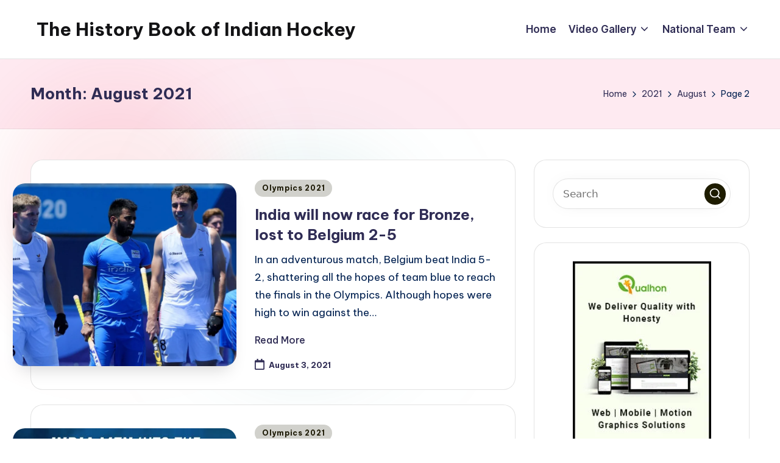

--- FILE ---
content_type: text/html; charset=UTF-8
request_url: http://indiahockey.net/2021/08/page/2/
body_size: 13968
content:

<!DOCTYPE html>
<html dir="ltr" lang="en-US" prefix="og: https://ogp.me/ns#" itemscope itemtype="http://schema.org/Article" >
<head>
	<meta charset="UTF-8">
	<link rel="profile" href="http://gmpg.org/xfn/11">
	<title>August, 2021 - The History Book of Indian Hockey - Page 2</title>
	<style>img:is([sizes="auto" i], [sizes^="auto," i]) { contain-intrinsic-size: 3000px 1500px }</style>
	
		<!-- All in One SEO 4.7.2 - aioseo.com -->
		<meta name="robots" content="noindex, nofollow, max-image-preview:large" />
		<link rel="canonical" href="http://indiahockey.net/2021/08/page/2/" />
		<link rel="prev" href="http://indiahockey.net/2021/08/" />
		<meta name="generator" content="All in One SEO (AIOSEO) 4.7.2" />
		<script type="application/ld+json" class="aioseo-schema">
			{"@context":"https:\/\/schema.org","@graph":[{"@type":"BreadcrumbList","@id":"http:\/\/indiahockey.net\/2021\/08\/page\/2\/#breadcrumblist","itemListElement":[{"@type":"ListItem","@id":"http:\/\/indiahockey.net\/#listItem","position":1,"name":"Home","item":"http:\/\/indiahockey.net\/","nextItem":"http:\/\/indiahockey.net\/2021\/#listItem"},{"@type":"ListItem","@id":"http:\/\/indiahockey.net\/2021\/#listItem","position":2,"name":"2021","item":"http:\/\/indiahockey.net\/2021\/","nextItem":"http:\/\/indiahockey.net\/2021\/08\/#listItem","previousItem":"http:\/\/indiahockey.net\/#listItem"},{"@type":"ListItem","@id":"http:\/\/indiahockey.net\/2021\/08\/#listItem","position":3,"name":"August, 2021","previousItem":"http:\/\/indiahockey.net\/2021\/#listItem"}]},{"@type":"CollectionPage","@id":"http:\/\/indiahockey.net\/2021\/08\/page\/2\/#collectionpage","url":"http:\/\/indiahockey.net\/2021\/08\/page\/2\/","name":"August, 2021 - The History Book of Indian Hockey - Page 2","inLanguage":"en-US","isPartOf":{"@id":"http:\/\/indiahockey.net\/#website"},"breadcrumb":{"@id":"http:\/\/indiahockey.net\/2021\/08\/page\/2\/#breadcrumblist"}},{"@type":"Organization","@id":"http:\/\/indiahockey.net\/#organization","name":"The History Book of Indian Hockey","description":"Everything happening in Indian Hockey","url":"http:\/\/indiahockey.net\/"},{"@type":"WebSite","@id":"http:\/\/indiahockey.net\/#website","url":"http:\/\/indiahockey.net\/","name":"The History Book of Indian Hockey","description":"Everything happening in Indian Hockey","inLanguage":"en-US","publisher":{"@id":"http:\/\/indiahockey.net\/#organization"}}]}
		</script>
		<!-- All in One SEO -->

<meta name="viewport" content="width=device-width, initial-scale=1"><link rel='dns-prefetch' href='//fonts.googleapis.com' />
<link rel="alternate" type="application/rss+xml" title="The History Book of Indian Hockey &raquo; Feed" href="http://indiahockey.net/feed/" />
<link rel="alternate" type="application/rss+xml" title="The History Book of Indian Hockey &raquo; Comments Feed" href="http://indiahockey.net/comments/feed/" />
<!-- <link rel='stylesheet' id='wp-block-library-css' href='http://indiahockey.net/wp-includes/css/dist/block-library/style.min.css?ver=6.7.1' media='all' /> -->
<link rel="stylesheet" type="text/css" href="//indiahockey.net/wp-content/cache/wpfc-minified/9lzs4k49/du07p.css" media="all"/>
<style id='wp-block-library-theme-inline-css'>
.wp-block-audio :where(figcaption){color:#555;font-size:13px;text-align:center}.is-dark-theme .wp-block-audio :where(figcaption){color:#ffffffa6}.wp-block-audio{margin:0 0 1em}.wp-block-code{border:1px solid #ccc;border-radius:4px;font-family:Menlo,Consolas,monaco,monospace;padding:.8em 1em}.wp-block-embed :where(figcaption){color:#555;font-size:13px;text-align:center}.is-dark-theme .wp-block-embed :where(figcaption){color:#ffffffa6}.wp-block-embed{margin:0 0 1em}.blocks-gallery-caption{color:#555;font-size:13px;text-align:center}.is-dark-theme .blocks-gallery-caption{color:#ffffffa6}:root :where(.wp-block-image figcaption){color:#555;font-size:13px;text-align:center}.is-dark-theme :root :where(.wp-block-image figcaption){color:#ffffffa6}.wp-block-image{margin:0 0 1em}.wp-block-pullquote{border-bottom:4px solid;border-top:4px solid;color:currentColor;margin-bottom:1.75em}.wp-block-pullquote cite,.wp-block-pullquote footer,.wp-block-pullquote__citation{color:currentColor;font-size:.8125em;font-style:normal;text-transform:uppercase}.wp-block-quote{border-left:.25em solid;margin:0 0 1.75em;padding-left:1em}.wp-block-quote cite,.wp-block-quote footer{color:currentColor;font-size:.8125em;font-style:normal;position:relative}.wp-block-quote:where(.has-text-align-right){border-left:none;border-right:.25em solid;padding-left:0;padding-right:1em}.wp-block-quote:where(.has-text-align-center){border:none;padding-left:0}.wp-block-quote.is-large,.wp-block-quote.is-style-large,.wp-block-quote:where(.is-style-plain){border:none}.wp-block-search .wp-block-search__label{font-weight:700}.wp-block-search__button{border:1px solid #ccc;padding:.375em .625em}:where(.wp-block-group.has-background){padding:1.25em 2.375em}.wp-block-separator.has-css-opacity{opacity:.4}.wp-block-separator{border:none;border-bottom:2px solid;margin-left:auto;margin-right:auto}.wp-block-separator.has-alpha-channel-opacity{opacity:1}.wp-block-separator:not(.is-style-wide):not(.is-style-dots){width:100px}.wp-block-separator.has-background:not(.is-style-dots){border-bottom:none;height:1px}.wp-block-separator.has-background:not(.is-style-wide):not(.is-style-dots){height:2px}.wp-block-table{margin:0 0 1em}.wp-block-table td,.wp-block-table th{word-break:normal}.wp-block-table :where(figcaption){color:#555;font-size:13px;text-align:center}.is-dark-theme .wp-block-table :where(figcaption){color:#ffffffa6}.wp-block-video :where(figcaption){color:#555;font-size:13px;text-align:center}.is-dark-theme .wp-block-video :where(figcaption){color:#ffffffa6}.wp-block-video{margin:0 0 1em}:root :where(.wp-block-template-part.has-background){margin-bottom:0;margin-top:0;padding:1.25em 2.375em}
</style>
<style id='classic-theme-styles-inline-css'>
/*! This file is auto-generated */
.wp-block-button__link{color:#fff;background-color:#32373c;border-radius:9999px;box-shadow:none;text-decoration:none;padding:calc(.667em + 2px) calc(1.333em + 2px);font-size:1.125em}.wp-block-file__button{background:#32373c;color:#fff;text-decoration:none}
</style>
<style id='global-styles-inline-css'>
:root{--wp--preset--aspect-ratio--square: 1;--wp--preset--aspect-ratio--4-3: 4/3;--wp--preset--aspect-ratio--3-4: 3/4;--wp--preset--aspect-ratio--3-2: 3/2;--wp--preset--aspect-ratio--2-3: 2/3;--wp--preset--aspect-ratio--16-9: 16/9;--wp--preset--aspect-ratio--9-16: 9/16;--wp--preset--color--black: #000000;--wp--preset--color--cyan-bluish-gray: #abb8c3;--wp--preset--color--white: #ffffff;--wp--preset--color--pale-pink: #f78da7;--wp--preset--color--vivid-red: #cf2e2e;--wp--preset--color--luminous-vivid-orange: #ff6900;--wp--preset--color--luminous-vivid-amber: #fcb900;--wp--preset--color--light-green-cyan: #7bdcb5;--wp--preset--color--vivid-green-cyan: #00d084;--wp--preset--color--pale-cyan-blue: #8ed1fc;--wp--preset--color--vivid-cyan-blue: #0693e3;--wp--preset--color--vivid-purple: #9b51e0;--wp--preset--gradient--vivid-cyan-blue-to-vivid-purple: linear-gradient(135deg,rgba(6,147,227,1) 0%,rgb(155,81,224) 100%);--wp--preset--gradient--light-green-cyan-to-vivid-green-cyan: linear-gradient(135deg,rgb(122,220,180) 0%,rgb(0,208,130) 100%);--wp--preset--gradient--luminous-vivid-amber-to-luminous-vivid-orange: linear-gradient(135deg,rgba(252,185,0,1) 0%,rgba(255,105,0,1) 100%);--wp--preset--gradient--luminous-vivid-orange-to-vivid-red: linear-gradient(135deg,rgba(255,105,0,1) 0%,rgb(207,46,46) 100%);--wp--preset--gradient--very-light-gray-to-cyan-bluish-gray: linear-gradient(135deg,rgb(238,238,238) 0%,rgb(169,184,195) 100%);--wp--preset--gradient--cool-to-warm-spectrum: linear-gradient(135deg,rgb(74,234,220) 0%,rgb(151,120,209) 20%,rgb(207,42,186) 40%,rgb(238,44,130) 60%,rgb(251,105,98) 80%,rgb(254,248,76) 100%);--wp--preset--gradient--blush-light-purple: linear-gradient(135deg,rgb(255,206,236) 0%,rgb(152,150,240) 100%);--wp--preset--gradient--blush-bordeaux: linear-gradient(135deg,rgb(254,205,165) 0%,rgb(254,45,45) 50%,rgb(107,0,62) 100%);--wp--preset--gradient--luminous-dusk: linear-gradient(135deg,rgb(255,203,112) 0%,rgb(199,81,192) 50%,rgb(65,88,208) 100%);--wp--preset--gradient--pale-ocean: linear-gradient(135deg,rgb(255,245,203) 0%,rgb(182,227,212) 50%,rgb(51,167,181) 100%);--wp--preset--gradient--electric-grass: linear-gradient(135deg,rgb(202,248,128) 0%,rgb(113,206,126) 100%);--wp--preset--gradient--midnight: linear-gradient(135deg,rgb(2,3,129) 0%,rgb(40,116,252) 100%);--wp--preset--font-size--small: 13px;--wp--preset--font-size--medium: 20px;--wp--preset--font-size--large: 36px;--wp--preset--font-size--x-large: 42px;--wp--preset--spacing--20: 0.44rem;--wp--preset--spacing--30: 0.67rem;--wp--preset--spacing--40: 1rem;--wp--preset--spacing--50: 1.5rem;--wp--preset--spacing--60: 2.25rem;--wp--preset--spacing--70: 3.38rem;--wp--preset--spacing--80: 5.06rem;--wp--preset--shadow--natural: 6px 6px 9px rgba(0, 0, 0, 0.2);--wp--preset--shadow--deep: 12px 12px 50px rgba(0, 0, 0, 0.4);--wp--preset--shadow--sharp: 6px 6px 0px rgba(0, 0, 0, 0.2);--wp--preset--shadow--outlined: 6px 6px 0px -3px rgba(255, 255, 255, 1), 6px 6px rgba(0, 0, 0, 1);--wp--preset--shadow--crisp: 6px 6px 0px rgba(0, 0, 0, 1);}:where(.is-layout-flex){gap: 0.5em;}:where(.is-layout-grid){gap: 0.5em;}body .is-layout-flex{display: flex;}.is-layout-flex{flex-wrap: wrap;align-items: center;}.is-layout-flex > :is(*, div){margin: 0;}body .is-layout-grid{display: grid;}.is-layout-grid > :is(*, div){margin: 0;}:where(.wp-block-columns.is-layout-flex){gap: 2em;}:where(.wp-block-columns.is-layout-grid){gap: 2em;}:where(.wp-block-post-template.is-layout-flex){gap: 1.25em;}:where(.wp-block-post-template.is-layout-grid){gap: 1.25em;}.has-black-color{color: var(--wp--preset--color--black) !important;}.has-cyan-bluish-gray-color{color: var(--wp--preset--color--cyan-bluish-gray) !important;}.has-white-color{color: var(--wp--preset--color--white) !important;}.has-pale-pink-color{color: var(--wp--preset--color--pale-pink) !important;}.has-vivid-red-color{color: var(--wp--preset--color--vivid-red) !important;}.has-luminous-vivid-orange-color{color: var(--wp--preset--color--luminous-vivid-orange) !important;}.has-luminous-vivid-amber-color{color: var(--wp--preset--color--luminous-vivid-amber) !important;}.has-light-green-cyan-color{color: var(--wp--preset--color--light-green-cyan) !important;}.has-vivid-green-cyan-color{color: var(--wp--preset--color--vivid-green-cyan) !important;}.has-pale-cyan-blue-color{color: var(--wp--preset--color--pale-cyan-blue) !important;}.has-vivid-cyan-blue-color{color: var(--wp--preset--color--vivid-cyan-blue) !important;}.has-vivid-purple-color{color: var(--wp--preset--color--vivid-purple) !important;}.has-black-background-color{background-color: var(--wp--preset--color--black) !important;}.has-cyan-bluish-gray-background-color{background-color: var(--wp--preset--color--cyan-bluish-gray) !important;}.has-white-background-color{background-color: var(--wp--preset--color--white) !important;}.has-pale-pink-background-color{background-color: var(--wp--preset--color--pale-pink) !important;}.has-vivid-red-background-color{background-color: var(--wp--preset--color--vivid-red) !important;}.has-luminous-vivid-orange-background-color{background-color: var(--wp--preset--color--luminous-vivid-orange) !important;}.has-luminous-vivid-amber-background-color{background-color: var(--wp--preset--color--luminous-vivid-amber) !important;}.has-light-green-cyan-background-color{background-color: var(--wp--preset--color--light-green-cyan) !important;}.has-vivid-green-cyan-background-color{background-color: var(--wp--preset--color--vivid-green-cyan) !important;}.has-pale-cyan-blue-background-color{background-color: var(--wp--preset--color--pale-cyan-blue) !important;}.has-vivid-cyan-blue-background-color{background-color: var(--wp--preset--color--vivid-cyan-blue) !important;}.has-vivid-purple-background-color{background-color: var(--wp--preset--color--vivid-purple) !important;}.has-black-border-color{border-color: var(--wp--preset--color--black) !important;}.has-cyan-bluish-gray-border-color{border-color: var(--wp--preset--color--cyan-bluish-gray) !important;}.has-white-border-color{border-color: var(--wp--preset--color--white) !important;}.has-pale-pink-border-color{border-color: var(--wp--preset--color--pale-pink) !important;}.has-vivid-red-border-color{border-color: var(--wp--preset--color--vivid-red) !important;}.has-luminous-vivid-orange-border-color{border-color: var(--wp--preset--color--luminous-vivid-orange) !important;}.has-luminous-vivid-amber-border-color{border-color: var(--wp--preset--color--luminous-vivid-amber) !important;}.has-light-green-cyan-border-color{border-color: var(--wp--preset--color--light-green-cyan) !important;}.has-vivid-green-cyan-border-color{border-color: var(--wp--preset--color--vivid-green-cyan) !important;}.has-pale-cyan-blue-border-color{border-color: var(--wp--preset--color--pale-cyan-blue) !important;}.has-vivid-cyan-blue-border-color{border-color: var(--wp--preset--color--vivid-cyan-blue) !important;}.has-vivid-purple-border-color{border-color: var(--wp--preset--color--vivid-purple) !important;}.has-vivid-cyan-blue-to-vivid-purple-gradient-background{background: var(--wp--preset--gradient--vivid-cyan-blue-to-vivid-purple) !important;}.has-light-green-cyan-to-vivid-green-cyan-gradient-background{background: var(--wp--preset--gradient--light-green-cyan-to-vivid-green-cyan) !important;}.has-luminous-vivid-amber-to-luminous-vivid-orange-gradient-background{background: var(--wp--preset--gradient--luminous-vivid-amber-to-luminous-vivid-orange) !important;}.has-luminous-vivid-orange-to-vivid-red-gradient-background{background: var(--wp--preset--gradient--luminous-vivid-orange-to-vivid-red) !important;}.has-very-light-gray-to-cyan-bluish-gray-gradient-background{background: var(--wp--preset--gradient--very-light-gray-to-cyan-bluish-gray) !important;}.has-cool-to-warm-spectrum-gradient-background{background: var(--wp--preset--gradient--cool-to-warm-spectrum) !important;}.has-blush-light-purple-gradient-background{background: var(--wp--preset--gradient--blush-light-purple) !important;}.has-blush-bordeaux-gradient-background{background: var(--wp--preset--gradient--blush-bordeaux) !important;}.has-luminous-dusk-gradient-background{background: var(--wp--preset--gradient--luminous-dusk) !important;}.has-pale-ocean-gradient-background{background: var(--wp--preset--gradient--pale-ocean) !important;}.has-electric-grass-gradient-background{background: var(--wp--preset--gradient--electric-grass) !important;}.has-midnight-gradient-background{background: var(--wp--preset--gradient--midnight) !important;}.has-small-font-size{font-size: var(--wp--preset--font-size--small) !important;}.has-medium-font-size{font-size: var(--wp--preset--font-size--medium) !important;}.has-large-font-size{font-size: var(--wp--preset--font-size--large) !important;}.has-x-large-font-size{font-size: var(--wp--preset--font-size--x-large) !important;}
:where(.wp-block-post-template.is-layout-flex){gap: 1.25em;}:where(.wp-block-post-template.is-layout-grid){gap: 1.25em;}
:where(.wp-block-columns.is-layout-flex){gap: 2em;}:where(.wp-block-columns.is-layout-grid){gap: 2em;}
:root :where(.wp-block-pullquote){font-size: 1.5em;line-height: 1.6;}
</style>
<!-- <link rel='stylesheet' id='fakeloader-css' href='http://indiahockey.net/wp-content/plugins/sporty-shortcodes-and-widgets/css/fakeloader.css?ver=1.0' media='all' /> -->
<!-- <link rel='stylesheet' id='sportycpt_style-css' href='http://indiahockey.net/wp-content/plugins/sporty-shortcodes-and-widgets/css/style.css?ver=1.0' media='all' /> -->
<!-- <link rel='stylesheet' id='sporty_popup_style-css' href='http://indiahockey.net/wp-content/plugins/sporty-shortcodes-and-widgets/css/popup.css?ver=1.0' media='all' /> -->
<!-- <link rel='stylesheet' id='sporty_bxslider_style-css' href='http://indiahockey.net/wp-content/plugins/sporty-shortcodes-and-widgets/css/bxslider.css?ver=1.0' media='all' /> -->
<!-- <link rel='stylesheet' id='sporty_tabs_style-css' href='http://indiahockey.net/wp-content/plugins/sporty-shortcodes-and-widgets/css/tabs.css?ver=1.0' media='all' /> -->
<!-- <link rel='stylesheet' id='swiper-css' href='http://indiahockey.net/wp-content/themes/bloghash/assets/css/swiper-bundle.min.css?ver=6.7.1' media='all' /> -->
<!-- <link rel='stylesheet' id='FontAwesome-css' href='http://indiahockey.net/wp-content/themes/bloghash/assets/css/all.min.css?ver=5.15.4' media='all' /> -->
<!-- <link rel='stylesheet' id='bloghash-styles-css' href='http://indiahockey.net/wp-content/themes/bloghash/assets/css/style.min.css?ver=1.0.17' media='all' /> -->
<link rel="stylesheet" type="text/css" href="//indiahockey.net/wp-content/cache/wpfc-minified/cl0vpyi/du0e9.css" media="all"/>
<!--[if IE]>
<link rel='stylesheet' id='bloghash-ie-css' href='http://indiahockey.net/wp-content/themes/bloghash/assets/css/compatibility/ie.min.css?ver=1.0.17' media='all' />
<![endif]-->
<link rel='stylesheet' id='bloghash-google-fonts-css' href='//fonts.googleapis.com/css?family=Inter+Tight%3A600%7CBe+Vietnam+Pro%3A400%2C700%2C500%7CPlayfair+Display%3A400%2C400i&#038;display=swap&#038;subsets=latin&#038;ver=1.0.17' media='' />
<!-- <link rel='stylesheet' id='bloghash-dynamic-styles-css' href='http://indiahockey.net/wp-content/uploads/bloghash/dynamic-styles.css?ver=1735650630' media='all' /> -->
<!-- <link rel='stylesheet' id='tablepress-default-css' href='http://indiahockey.net/wp-content/plugins/tablepress/css/build/default.css?ver=2.4.2' media='all' /> -->
<!-- <link rel='stylesheet' id='tablepress-responsive-tables-css' href='http://indiahockey.net/wp-content/plugins/tablepress-responsive-tables/css/tablepress-responsive.min.css?ver=1.7' media='all' /> -->
<link rel="stylesheet" type="text/css" href="//indiahockey.net/wp-content/cache/wpfc-minified/7v2vbb9d/du07p.css" media="all"/>
<script src="http://indiahockey.net/wp-includes/js/jquery/jquery.min.js?ver=3.7.1" id="jquery-core-js"></script>
<script src="http://indiahockey.net/wp-includes/js/jquery/jquery-migrate.min.js?ver=3.4.1" id="jquery-migrate-js"></script>
<script src="http://indiahockey.net/wp-content/plugins/sporty-shortcodes-and-widgets/js/fakeloader.js?ver=1.0.0" id="fakeloader-js-js"></script>
<!--[if IE]>
<script src="http://indiahockey.net/wp-content/themes/bloghash/assets/js/vendors/flexibility.min.js?ver=1.0.17" id="bloghash-flexibility-js"></script>
<script id="bloghash-flexibility-js-after">
flexibility(document.documentElement);
</script>
<![endif]-->
<link rel="https://api.w.org/" href="http://indiahockey.net/wp-json/" /><link rel="EditURI" type="application/rsd+xml" title="RSD" href="http://indiahockey.net/xmlrpc.php?rsd" />
<meta name="generator" content="WordPress 6.7.1" />
<meta name="theme-color" content="#1e1c00"><style id="custom-background-css">
body.custom-background { background-color: #ffffff; }
</style>
	<script id='nitro-telemetry-meta' nitro-exclude>window.NPTelemetryMetadata={missReason: (!window.NITROPACK_STATE ? 'cache not found' : 'hit'),pageType: 'archive',isEligibleForOptimization: true,}</script><script id='nitro-generic' nitro-exclude>(()=>{window.NitroPack=window.NitroPack||{coreVersion:"na",isCounted:!1};let e=document.createElement("script");if(e.src="https://nitroscripts.com/mBIGjLJWlikyouuTZsDXZhBLMvHrwKkt",e.async=!0,e.id="nitro-script",document.head.appendChild(e),!window.NitroPack.isCounted){window.NitroPack.isCounted=!0;let t=()=>{navigator.sendBeacon("https://to.getnitropack.com/p",JSON.stringify({siteId:"mBIGjLJWlikyouuTZsDXZhBLMvHrwKkt",url:window.location.href,isOptimized:!!window.IS_NITROPACK,coreVersion:"na",missReason:window.NPTelemetryMetadata?.missReason||"",pageType:window.NPTelemetryMetadata?.pageType||"",isEligibleForOptimization:!!window.NPTelemetryMetadata?.isEligibleForOptimization}))};(()=>{let e=()=>new Promise(e=>{"complete"===document.readyState?e():window.addEventListener("load",e)}),i=()=>new Promise(e=>{document.prerendering?document.addEventListener("prerenderingchange",e,{once:!0}):e()}),a=async()=>{await i(),await e(),t()};a()})(),window.addEventListener("pageshow",e=>{if(e.persisted){let i=document.prerendering||self.performance?.getEntriesByType?.("navigation")[0]?.activationStart>0;"visible"!==document.visibilityState||i||t()}})}})();</script><style class="wpcode-css-snippet">#tablepress-160 thead,#tablepress-161 thead {
    display: none;
}
#tablepress-160,#tablepress-161 {
    border-collapse: separate;
    border-spacing: 10px;
	background: unset !important;
}
#tablepress-160_wrapper td,#tablepress-161 td {
    text-align: center;
    background: #fff !important;
    box-shadow: 0 0 10px 1px rgb(0 0 0 / 10%);
}
#tablepress-160_wrapper td img, #tablepress-161_wrapper td img {
    display: block;
    height: 300px;
    object-fit: cover;
    margin: 0 auto 15px;
    max-width: 100%;
}
#tablepress-160_wrapper td br, #tablepress-161_wrapper td br{
	display: none;
}
#tablepress-160_wrapper td:empty, #tablepress-161 td:empty {
    box-shadow: none;
	border: none;
}
#tablepress-160_wrapper h5,
#tablepress-161_wrapper h5{
	margin: 0;
}
@media(max-width: 767px){
	#tablepress-160_wrapper, #tablepress-160_wrapper tbody, #tablepress-160_wrapper tr, #tablepress-160_wrapper th, #tablepress-160_wrapper td,
	#tablepress-161_wrapper, #tablepress-161_wrapper tbody, #tablepress-161_wrapper tr, #tablepress-161_wrapper th, #tablepress-161_wrapper td{
    display: block;
}
	#tablepress-160_wrapper td,
	#tablepress-161_wrapper td{
    margin-bottom: 10px;
}
}</style><script>jQuery(document).ready(function($) {
    $('.page-id-159 aside,.page-id-101 aside').each(function() {
        $(this).parent('strong').replaceWith($(this));
    });
});</script><link rel="icon" href="http://indiahockey.net/wp-content/uploads/2020/11/hockey_fav_light.png" sizes="32x32" />
<link rel="icon" href="http://indiahockey.net/wp-content/uploads/2020/11/hockey_fav_light.png" sizes="192x192" />
<link rel="apple-touch-icon" href="http://indiahockey.net/wp-content/uploads/2020/11/hockey_fav_light.png" />
<meta name="msapplication-TileImage" content="http://indiahockey.net/wp-content/uploads/2020/11/hockey_fav_light.png" />
</head>

<body class="archive date paged custom-background wp-embed-responsive paged-2 date-paged-2 bloghash-topbar__separators-regular bloghash-layout__fw-contained bloghash-layout__boxed-separated bloghash-layout-shadow bloghash-header-layout-1 bloghash-menu-animation-underline bloghash-header__separators-none bloghash-blog-horizontal bloghash-page-title-align-left bloghash-has-sidebar bloghash-sticky-sidebar bloghash-sidebar-style-2 bloghash-sidebar-position__right-sidebar entry-media-hover-style-1 bloghash-copyright-layout-1 is-section-heading-init-s1 is-footer-heading-init-s0 bloghash-input-supported bloghash-blog-image-wrap validate-comment-form bloghash-menu-accessibility">


<div id="page" class="hfeed site">
	<a class="skip-link screen-reader-text" href="#main">Skip to content</a>

	
	
	<header id="masthead" class="site-header" role="banner" itemtype="https://schema.org/WPHeader" itemscope="itemscope">
		<div id="bloghash-header" >
		<div id="bloghash-header-inner">
		
<div class="bloghash-container bloghash-header-container">

	
<div class="bloghash-logo bloghash-header-element" itemtype="https://schema.org/Organization" itemscope="itemscope">
	<div class="logo-inner"><span class="site-title" itemprop="name">
						<a href="http://indiahockey.net/" rel="home" itemprop="url">
							The History Book of Indian Hockey
						</a>
					</span></div></div><!-- END .bloghash-logo -->

	<span class="bloghash-header-element bloghash-mobile-nav">
				<button class="bloghash-hamburger hamburger--spin bloghash-hamburger-bloghash-primary-nav" aria-label="Menu" aria-controls="bloghash-primary-nav" type="button">

			
			<span class="hamburger-box">
				<span class="hamburger-inner"></span>
			</span>

		</button>
			</span>

	
<nav class="site-navigation main-navigation bloghash-primary-nav bloghash-nav bloghash-header-element" role="navigation" itemtype="https://schema.org/SiteNavigationElement" itemscope="itemscope" aria-label="Site Navigation">

<ul id="bloghash-primary-nav" class="menu"><li id="menu-item-3047" class="menu-item menu-item-type-custom menu-item-object-custom menu-item-3047"><a href="/"><span>Home</span></a></li>
<li id="menu-item-3048" class="menu-item menu-item-type-custom menu-item-object-custom menu-item-has-children menu-item-3048"><a href="#"><span>Video Gallery</span><svg class="bloghash-icon" xmlns="http://www.w3.org/2000/svg" width="32" height="32" viewBox="0 0 32 32"><path d="M24.958 10.483a1.29 1.29 0 00-1.868 0l-7.074 7.074-7.074-7.074c-.534-.534-1.335-.534-1.868 0s-.534 1.335 0 1.868l8.008 8.008c.267.267.667.4.934.4s.667-.133.934-.4l8.008-8.008a1.29 1.29 0 000-1.868z" /></svg></a><button type="button" class="bloghash-mobile-toggen"><svg class="bloghash-icon" xmlns="http://www.w3.org/2000/svg" width="32" height="32" viewBox="0 0 32 32"><path d="M24.958 10.483a1.29 1.29 0 00-1.868 0l-7.074 7.074-7.074-7.074c-.534-.534-1.335-.534-1.868 0s-.534 1.335 0 1.868l8.008 8.008c.267.267.667.4.934.4s.667-.133.934-.4l8.008-8.008a1.29 1.29 0 000-1.868z" /></svg></button>
<ul class="sub-menu">
	<li id="menu-item-3053" class="menu-item menu-item-type-post_type menu-item-object-page menu-item-3053"><a href="http://indiahockey.net/video-gallery-2019/"><span>Video Gallery 2019</span></a></li>
	<li id="menu-item-3052" class="menu-item menu-item-type-post_type menu-item-object-page menu-item-3052"><a href="http://indiahockey.net/video-gallery-2018/"><span>Video Gallery 2018</span></a></li>
	<li id="menu-item-3051" class="menu-item menu-item-type-post_type menu-item-object-page menu-item-3051"><a href="http://indiahockey.net/video-gallery-2017/"><span>Video Gallery 2017</span></a></li>
	<li id="menu-item-3050" class="menu-item menu-item-type-post_type menu-item-object-page menu-item-3050"><a href="http://indiahockey.net/video-gallery-2016/"><span>Video Gallery 2016</span></a></li>
	<li id="menu-item-3049" class="menu-item menu-item-type-post_type menu-item-object-page menu-item-3049"><a href="http://indiahockey.net/video-gallery-2015/"><span>Video Gallery 2015</span></a></li>
</ul>
</li>
<li id="menu-item-3054" class="menu-item menu-item-type-custom menu-item-object-custom menu-item-has-children menu-item-3054"><a href="#"><span>National Team</span><svg class="bloghash-icon" xmlns="http://www.w3.org/2000/svg" width="32" height="32" viewBox="0 0 32 32"><path d="M24.958 10.483a1.29 1.29 0 00-1.868 0l-7.074 7.074-7.074-7.074c-.534-.534-1.335-.534-1.868 0s-.534 1.335 0 1.868l8.008 8.008c.267.267.667.4.934.4s.667-.133.934-.4l8.008-8.008a1.29 1.29 0 000-1.868z" /></svg></a><button type="button" class="bloghash-mobile-toggen"><svg class="bloghash-icon" xmlns="http://www.w3.org/2000/svg" width="32" height="32" viewBox="0 0 32 32"><path d="M24.958 10.483a1.29 1.29 0 00-1.868 0l-7.074 7.074-7.074-7.074c-.534-.534-1.335-.534-1.868 0s-.534 1.335 0 1.868l8.008 8.008c.267.267.667.4.934.4s.667-.133.934-.4l8.008-8.008a1.29 1.29 0 000-1.868z" /></svg></button>
<ul class="sub-menu">
	<li id="menu-item-3055" class="menu-item menu-item-type-post_type menu-item-object-page menu-item-3055"><a href="http://indiahockey.net/national-indian-men-hockey-team/"><span>National Men Team</span></a></li>
	<li id="menu-item-3056" class="menu-item menu-item-type-post_type menu-item-object-page menu-item-3056"><a href="http://indiahockey.net/national-indian-women-hockey-team/"><span>National Women Team</span></a></li>
</ul>
</li>
</ul></nav><!-- END .bloghash-nav -->
<div class="bloghash-header-widgets bloghash-header-element bloghash-widget-location-right"></div><!-- END .bloghash-header-widgets -->
</div><!-- END .bloghash-container -->
	</div><!-- END #bloghash-header-inner -->
	</div><!-- END #bloghash-header -->
		
<div class="page-header bloghash-has-page-title bloghash-has-breadcrumbs">
	<div class="bloghash-container">

	
	
		<div class="bloghash-page-header-wrapper">

			<div class="bloghash-page-header-title">
				<h1 class="page-title" itemprop="headline">Month: <span>August 2021</span></h1>			</div>

			
					</div>

	
	<div class="bloghash-breadcrumbs"><nav role="navigation" aria-label="Breadcrumbs" class="breadcrumb-trail breadcrumbs" itemprop="breadcrumb"><ul class="trail-items" itemscope itemtype="http://schema.org/BreadcrumbList"><meta name="numberOfItems" content="4" /><meta name="itemListOrder" content="Ascending" /><li itemprop="itemListElement" itemscope itemtype="http://schema.org/ListItem" class="trail-item trail-begin"><a href="http://indiahockey.net/" rel="home" itemprop="item"><span itemprop="name">Home</span></a><meta itemprop="position" content="1" /></li><li itemprop="itemListElement" itemscope itemtype="http://schema.org/ListItem" class="trail-item"><a href="http://indiahockey.net/2021/" itemprop="item"><span itemprop="name">2021</span></a><meta itemprop="position" content="2" /></li><li itemprop="itemListElement" itemscope itemtype="http://schema.org/ListItem" class="trail-item"><a href="http://indiahockey.net/2021/08/" itemprop="item"><span itemprop="name">August</span></a><meta itemprop="position" content="3" /></li><li itemprop="itemListElement" itemscope itemtype="http://schema.org/ListItem" class="trail-item trail-end"><span><span itemprop="name">Page 2</span></span><meta itemprop="position" content="4" /></li></ul></nav></div>
	</div>
</div>
	</header><!-- #masthead .site-header -->

	
			<div id="main" class="site-main">

			

<div class="bloghash-container">

	
	<div id="primary" class="content-area">

		
		<main id="content" class="site-content" role="main" itemtype="http://schema.org/WebPageElement" itemprop="mainContentOfPage">

			<div class="bloghash-flex-row g-4 "><div class="col-md-12 col-sm-12 col-xs-12">

<article id="post-3320" class="bloghash-article  post-3320 post type-post status-publish format-standard has-post-thumbnail hentry category-olympics-2021 tag-field-hockey tag-hockey-india tag-hockey-updates tag-india-hockey tag-india-vs-belgium tag-tokyo-olympics tag-tokyo2020 tag-tokyotogether" itemscope="" itemtype="https://schema.org/CreativeWork">

	
		<div class="bloghash-blog-entry-wrapper bloghash-thumb-left">
			<div class="post-thumb entry-media thumbnail"><a href="http://indiahockey.net/2021/08/03/india-will-now-race-for-bronze-lost-to-belgium-2-5/" class="entry-image-link"><img width="2382" height="1008" src="http://indiahockey.net/wp-content/uploads/2021/08/India-vs-Belgium-scaled-e1627970186640.jpeg" class="attachment-full size-full wp-post-image" alt="India will now race for Bronze, lost to Belgium 2-5" /></a></div>
			<div class="bloghash-entry-content-wrapper">

				
<div class="post-category">

	<span class="cat-links"><span class="screen-reader-text">Posted in</span><span><a href="http://indiahockey.net/category/2021/olympics-2021/" class="cat-294" rel="category">Olympics 2021</a></span></span>
</div>

<header class="entry-header">

	
	<h4 class="entry-title" itemprop="headline">
		<a href="http://indiahockey.net/2021/08/03/india-will-now-race-for-bronze-lost-to-belgium-2-5/" title="India will now race for Bronze, lost to Belgium 2-5" rel="bookmark">India will now race for Bronze, lost to Belgium 2-5</a>	</h4>

</header>

<div class="entry-summary bloghash-entry" itemprop="text">

	In an adventurous match, Belgium beat India 5-2, shattering all the hopes of team blue to reach the finals in the Olympics. Although hopes were high to win against the&hellip;
</div>

<footer class="entry-footer">
		<a href="http://indiahockey.net/2021/08/03/india-will-now-race-for-bronze-lost-to-belgium-2-5/" class="bloghash-btn btn-text-1"><span>Read More</span></a>
</footer>
<div class="entry-meta"><div class="entry-meta-elements"><span class="posted-on"><time class="entry-date published updated" datetime="2021-08-03T05:46:51+00:00"><svg class="bloghash-icon" aria-hidden="true" xmlns="http://www.w3.org/2000/svg" viewBox="0 0 448 512"><!--!Font Awesome Free 6.5.1 by @fontawesome - https://fontawesome.com License - https://fontawesome.com/license/free Copyright 2024 Fonticons, Inc.--><path d="M400 64h-48V12c0-6.6-5.4-12-12-12h-40c-6.6 0-12 5.4-12 12v52H160V12c0-6.6-5.4-12-12-12h-40c-6.6 0-12 5.4-12 12v52H48C21.5 64 0 85.5 0 112v352c0 26.5 21.5 48 48 48h352c26.5 0 48-21.5 48-48V112c0-26.5-21.5-48-48-48zm-6 400H54c-3.3 0-6-2.7-6-6V160h352v298c0 3.3-2.7 6-6 6z" /></svg>August 3, 2021</time></span></div></div>			</div>
		</div>

	
</article><!-- #post-3320 -->

</div><div class="col-md-12 col-sm-12 col-xs-12">

<article id="post-3316" class="bloghash-article  post-3316 post type-post status-publish format-standard has-post-thumbnail hentry category-olympics-2021 tag-field-hockey tag-india-vs-belgium tag-men-hockey tag-olympics-2020 tag-tokyo-olympics" itemscope="" itemtype="https://schema.org/CreativeWork">

	
		<div class="bloghash-blog-entry-wrapper bloghash-thumb-left">
			<div class="post-thumb entry-media thumbnail"><a href="http://indiahockey.net/2021/08/02/india-to-face-belgium-in-semis-on-aug-3-who-is-going-to-win/" class="entry-image-link"><img width="1080" height="472" src="http://indiahockey.net/wp-content/uploads/2021/08/hockey-men-e1627908921264.jpeg" class="attachment-full size-full wp-post-image" alt="India to face Belgium in Semis on Aug 3, who is going to win?" /></a></div>
			<div class="bloghash-entry-content-wrapper">

				
<div class="post-category">

	<span class="cat-links"><span class="screen-reader-text">Posted in</span><span><a href="http://indiahockey.net/category/2021/olympics-2021/" class="cat-294" rel="category">Olympics 2021</a></span></span>
</div>

<header class="entry-header">

	
	<h4 class="entry-title" itemprop="headline">
		<a href="http://indiahockey.net/2021/08/02/india-to-face-belgium-in-semis-on-aug-3-who-is-going-to-win/" title="India to face Belgium in Semis on Aug 3, who is going to win?" rel="bookmark">India to face Belgium in Semis on Aug 3, who is going to win?</a>	</h4>

</header>

<div class="entry-summary bloghash-entry" itemprop="text">

	Needless to say, Tokyo Olympics is fortunate for India. With the commencement of the most awaited games, India claimed victory against Great Britain and booked a slot straight to the&hellip;
</div>

<footer class="entry-footer">
		<a href="http://indiahockey.net/2021/08/02/india-to-face-belgium-in-semis-on-aug-3-who-is-going-to-win/" class="bloghash-btn btn-text-1"><span>Read More</span></a>
</footer>
<div class="entry-meta"><div class="entry-meta-elements"><span class="posted-on"><time class="entry-date published updated" datetime="2021-08-02T12:53:04+00:00"><svg class="bloghash-icon" aria-hidden="true" xmlns="http://www.w3.org/2000/svg" viewBox="0 0 448 512"><!--!Font Awesome Free 6.5.1 by @fontawesome - https://fontawesome.com License - https://fontawesome.com/license/free Copyright 2024 Fonticons, Inc.--><path d="M400 64h-48V12c0-6.6-5.4-12-12-12h-40c-6.6 0-12 5.4-12 12v52H160V12c0-6.6-5.4-12-12-12h-40c-6.6 0-12 5.4-12 12v52H48C21.5 64 0 85.5 0 112v352c0 26.5 21.5 48 48 48h352c26.5 0 48-21.5 48-48V112c0-26.5-21.5-48-48-48zm-6 400H54c-3.3 0-6-2.7-6-6V160h352v298c0 3.3-2.7 6-6 6z" /></svg>August 2, 2021</time></span></div></div>			</div>
		</div>

	
</article><!-- #post-3316 -->

</div><div class="col-md-12 col-sm-12 col-xs-12">

<article id="post-3305" class="bloghash-article  post-3305 post type-post status-publish format-standard has-post-thumbnail hentry category-olympics-2021 tag-hockey-india tag-india-vs-australia tag-indian-hockey tag-olympics-2020 tag-team-india tag-tokyo-olympics tag-women-hockey-team" itemscope="" itemtype="https://schema.org/CreativeWork">

	
		<div class="bloghash-blog-entry-wrapper bloghash-thumb-left">
			<div class="post-thumb entry-media thumbnail"><a href="http://indiahockey.net/2021/08/02/and-history-is-created-women-team-reached-semifinals-for-the-first-time/" class="entry-image-link"><img width="1200" height="561" src="http://indiahockey.net/wp-content/uploads/2021/08/women-hockey-e1627884024594.jpeg" class="attachment-full size-full wp-post-image" alt="&#8230;and history is created, women team reached semifinals for the first time" /></a></div>
			<div class="bloghash-entry-content-wrapper">

				
<div class="post-category">

	<span class="cat-links"><span class="screen-reader-text">Posted in</span><span><a href="http://indiahockey.net/category/2021/olympics-2021/" class="cat-294" rel="category">Olympics 2021</a></span></span>
</div>

<header class="entry-header">

	
	<h4 class="entry-title" itemprop="headline">
		<a href="http://indiahockey.net/2021/08/02/and-history-is-created-women-team-reached-semifinals-for-the-first-time/" title="&#8230;and history is created, women team reached semifinals for the first time" rel="bookmark">&#8230;and history is created, women team reached semifinals for the first time</a>	</h4>

</header>

<div class="entry-summary bloghash-entry" itemprop="text">

	Day 10 in the Olympics, the heat was all over the podium in the Oi hockey stadium. After a wait of 41 years, the Indian women hockey team reached the&hellip;
</div>

<footer class="entry-footer">
		<a href="http://indiahockey.net/2021/08/02/and-history-is-created-women-team-reached-semifinals-for-the-first-time/" class="bloghash-btn btn-text-1"><span>Read More</span></a>
</footer>
<div class="entry-meta"><div class="entry-meta-elements"><span class="posted-on"><time class="entry-date published updated" datetime="2021-08-02T05:26:04+00:00"><svg class="bloghash-icon" aria-hidden="true" xmlns="http://www.w3.org/2000/svg" viewBox="0 0 448 512"><!--!Font Awesome Free 6.5.1 by @fontawesome - https://fontawesome.com License - https://fontawesome.com/license/free Copyright 2024 Fonticons, Inc.--><path d="M400 64h-48V12c0-6.6-5.4-12-12-12h-40c-6.6 0-12 5.4-12 12v52H160V12c0-6.6-5.4-12-12-12h-40c-6.6 0-12 5.4-12 12v52H48C21.5 64 0 85.5 0 112v352c0 26.5 21.5 48 48 48h352c26.5 0 48-21.5 48-48V112c0-26.5-21.5-48-48-48zm-6 400H54c-3.3 0-6-2.7-6-6V160h352v298c0 3.3-2.7 6-6 6z" /></svg>August 2, 2021</time></span></div></div>			</div>
		</div>

	
</article><!-- #post-3305 -->

</div><div class="col-md-12 col-sm-12 col-xs-12">

<article id="post-3291" class="bloghash-article  post-3291 post type-post status-publish format-standard has-post-thumbnail hentry category-olympics-2021 tag-hockey-india tag-indvsa tag-olympics-2020 tag-tokyo-olympics tag-women-hockey-team" itemscope="" itemtype="https://schema.org/CreativeWork">

	
		<div class="bloghash-blog-entry-wrapper bloghash-thumb-left">
			<div class="post-thumb entry-media thumbnail"><a href="http://indiahockey.net/2021/08/01/tokyo-2020-a-robust-win-women-hockey-team-land-up-at-quarterfinals/" class="entry-image-link"><img width="680" height="450" src="http://indiahockey.net/wp-content/uploads/2021/08/India-team.jpg" class="attachment-full size-full wp-post-image" alt="Tokyo 2020 | Women hockey team lands up at quarterfinals, a robust win after 41 years" loading="lazy" /></a></div>
			<div class="bloghash-entry-content-wrapper">

				
<div class="post-category">

	<span class="cat-links"><span class="screen-reader-text">Posted in</span><span><a href="http://indiahockey.net/category/2021/olympics-2021/" class="cat-294" rel="category">Olympics 2021</a></span></span>
</div>

<header class="entry-header">

	
	<h4 class="entry-title" itemprop="headline">
		<a href="http://indiahockey.net/2021/08/01/tokyo-2020-a-robust-win-women-hockey-team-land-up-at-quarterfinals/" title="Tokyo 2020 | Women hockey team lands up at quarterfinals, a robust win after 41 years" rel="bookmark">Tokyo 2020 | Women hockey team lands up at quarterfinals, a robust win after 41 years</a>	</h4>

</header>

<div class="entry-summary bloghash-entry" itemprop="text">

	After four decades Indian women hockey team reaches the quarterfinal in the Olympics. The national team defeated South Africa 4-3 on Saturday. https://twitter.com/IndiaSports/status/1421463389079961601 https://twitter.com/Media_SAI/status/1421466685727330320 India is now at fourth place&hellip;
</div>

<footer class="entry-footer">
		<a href="http://indiahockey.net/2021/08/01/tokyo-2020-a-robust-win-women-hockey-team-land-up-at-quarterfinals/" class="bloghash-btn btn-text-1"><span>Read More</span></a>
</footer>
<div class="entry-meta"><div class="entry-meta-elements"><span class="posted-on"><time class="entry-date published updated" datetime="2021-08-01T17:55:49+00:00"><svg class="bloghash-icon" aria-hidden="true" xmlns="http://www.w3.org/2000/svg" viewBox="0 0 448 512"><!--!Font Awesome Free 6.5.1 by @fontawesome - https://fontawesome.com License - https://fontawesome.com/license/free Copyright 2024 Fonticons, Inc.--><path d="M400 64h-48V12c0-6.6-5.4-12-12-12h-40c-6.6 0-12 5.4-12 12v52H160V12c0-6.6-5.4-12-12-12h-40c-6.6 0-12 5.4-12 12v52H48C21.5 64 0 85.5 0 112v352c0 26.5 21.5 48 48 48h352c26.5 0 48-21.5 48-48V112c0-26.5-21.5-48-48-48zm-6 400H54c-3.3 0-6-2.7-6-6V160h352v298c0 3.3-2.7 6-6 6z" /></svg>August 1, 2021</time></span></div></div>			</div>
		</div>

	
</article><!-- #post-3291 -->

</div><div class="col-md-12 col-sm-12 col-xs-12">

<article id="post-3277" class="bloghash-article  post-3277 post type-post status-publish format-standard has-post-thumbnail hentry category-olympics-2021 tag-cheer4india tag-haitayyar tag-hockey tag-hockeyinvites tag-indiakagame tag-strongertogether tag-teamindia tag-tokyo2020 tag-tokyotogether tag-weareteamindia" itemscope="" itemtype="https://schema.org/CreativeWork">

	
		<div class="bloghash-blog-entry-wrapper bloghash-thumb-left">
			<div class="post-thumb entry-media thumbnail"><a href="http://indiahockey.net/2021/08/01/india-beats-great-britain-3-1-enters-semis-after-41-years/" class="entry-image-link"><img width="1280" height="720" src="http://indiahockey.net/wp-content/uploads/2021/08/hockey-india.jpg" class="attachment-full size-full wp-post-image" alt="India beats Great Britain 3-1, enters Semis after 41 years" loading="lazy" /></a></div>
			<div class="bloghash-entry-content-wrapper">

				
<div class="post-category">

	<span class="cat-links"><span class="screen-reader-text">Posted in</span><span><a href="http://indiahockey.net/category/2021/olympics-2021/" class="cat-294" rel="category">Olympics 2021</a></span></span>
</div>

<header class="entry-header">

	
	<h4 class="entry-title" itemprop="headline">
		<a href="http://indiahockey.net/2021/08/01/india-beats-great-britain-3-1-enters-semis-after-41-years/" title="India beats Great Britain 3-1, enters Semis after 41 years" rel="bookmark">India beats Great Britain 3-1, enters Semis after 41 years</a>	</h4>

</header>

<div class="entry-summary bloghash-entry" itemprop="text">

	After four decades Indian men hockey enters into semis in the Olympics. The national team defeated Great Britain 3-1, marking its victory straight to the semifinals. https://twitter.com/TheHockeyIndia/status/1421849019446226948 https://twitter.com/TheHockeyIndia/status/1421846512292687872 Thanks to&hellip;
</div>

<footer class="entry-footer">
		<a href="http://indiahockey.net/2021/08/01/india-beats-great-britain-3-1-enters-semis-after-41-years/" class="bloghash-btn btn-text-1"><span>Read More</span></a>
</footer>
<div class="entry-meta"><div class="entry-meta-elements"><span class="posted-on"><time class="entry-date published updated" datetime="2021-08-01T15:28:18+00:00"><svg class="bloghash-icon" aria-hidden="true" xmlns="http://www.w3.org/2000/svg" viewBox="0 0 448 512"><!--!Font Awesome Free 6.5.1 by @fontawesome - https://fontawesome.com License - https://fontawesome.com/license/free Copyright 2024 Fonticons, Inc.--><path d="M400 64h-48V12c0-6.6-5.4-12-12-12h-40c-6.6 0-12 5.4-12 12v52H160V12c0-6.6-5.4-12-12-12h-40c-6.6 0-12 5.4-12 12v52H48C21.5 64 0 85.5 0 112v352c0 26.5 21.5 48 48 48h352c26.5 0 48-21.5 48-48V112c0-26.5-21.5-48-48-48zm-6 400H54c-3.3 0-6-2.7-6-6V160h352v298c0 3.3-2.7 6-6 6z" /></svg>August 1, 2021</time></span></div></div>			</div>
		</div>

	
</article><!-- #post-3277 -->

</div></div>
		<div class="bloghash-pagination bloghash-default">
		
		
	<nav class="navigation pagination" aria-label="Posts pagination">
		<h2 class="screen-reader-text">Posts pagination</h2>
		<div class="nav-links"><a class="prev page-numbers" href="http://indiahockey.net/2021/08/"><span class="screen-reader-text">Previous page</span>
			<button type="button" class="bloghash-animate-arrow left-arrow" aria-hidden="true" role="button" tabindex="0">
				<svg xmlns="http://www.w3.org/2000/svg" viewBox="0 0 25 18"><path class="arrow-handle" d="M2.511 9.007l7.185-7.221c.407-.409.407-1.071 0-1.48s-1.068-.409-1.476 0L.306 8.259a1.049 1.049 0 000 1.481l7.914 7.952c.407.408 1.068.408 1.476 0s.407-1.07 0-1.479L2.511 9.007z"></path><path class="arrow-bar" fill-rule="evenodd" clip-rule="evenodd" d="M1 8h28.001a1.001 1.001 0 010 2H1a1 1 0 110-2z"></path></svg>
			</button></a>
<a class="page-numbers" href="http://indiahockey.net/2021/08/">1</a>
<span aria-current="page" class="page-numbers current">2</span></div>
	</nav>		</div>
	
		
		</main><!-- #content .site-content -->

		
	</div><!-- #primary .content-area -->

	
<aside id="secondary" class="widget-area bloghash-sidebar-container" itemtype="http://schema.org/WPSideBar" itemscope="itemscope" role="complementary">

	<div class="bloghash-sidebar-inner">
		
		<div id="search-2" class="bloghash-sidebar-widget bloghash-widget bloghash-entry widget widget_search">
<form role="search" aria-label="Search for:" method="get" class="bloghash-search-form search-form" action="http://indiahockey.net/">
	<div>
		<input type="search" class="bloghash-input-search search-field" aria-label="Enter search keywords" placeholder="Search" value="" name="s" />
				
				<button role="button" type="submit" class="search-submit" aria-label="Search">
			<svg class="bloghash-icon" aria-hidden="true" xmlns="http://www.w3.org/2000/svg" width="32" height="32" viewBox="0 0 32 32"><path d="M28.962 26.499l-4.938-4.938c1.602-2.002 2.669-4.671 2.669-7.474 0-6.673-5.339-12.012-12.012-12.012S2.669 7.414 2.669 14.087a11.962 11.962 0 0012.012 12.012c2.803 0 5.472-.934 7.474-2.669l4.938 4.938c.267.267.667.4.934.4s.667-.133.934-.4a1.29 1.29 0 000-1.868zM5.339 14.087c0-5.205 4.137-9.342 9.342-9.342s9.342 4.137 9.342 9.342c0 2.536-1.068 4.938-2.669 6.54-1.735 1.735-4.004 2.669-6.54 2.669-5.339.133-9.476-4.004-9.476-9.209z" /></svg>		</button>
			</div>
</form></div><div id="custom_html-2" class="widget_text bloghash-sidebar-widget bloghash-widget bloghash-entry widget widget_custom_html"><div class="textwidget custom-html-widget"><div style="text-align:center">
<a href="https://qualhon.com/" target="_blank"><img src="http://indiahockey.net/wp-content/uploads/2021/09/add-1-227x300-1.jpg"/></a></div></div></div><div id="custom_html-3" class="widget_text bloghash-sidebar-widget bloghash-widget bloghash-entry widget widget_custom_html"><div class="h4 widget-title">Categories</div><div class="textwidget custom-html-widget"><a href="http://indiahockey.net/category/2024/"><h3>2024</h3></a><ul><li><a href="http://indiahockey.net/category/2024/asian-champions-trophy-2024/">Asian Champions Trophy 2024</a></li><li><a href="http://indiahockey.net/category/2024/fih-hockey-5s-world-cup-2024/">FIH Hockey 5’s World cup 2024</a></li><li><a href="http://indiahockey.net/category/2024/fih-pro-league-2023-2024/">FIH Pro League (2023-2024)</a></li><li><a href="http://indiahockey.net/category/2024/paris-olympics-2024/">Paris Olympics 2024</a></li></ul><a href="http://indiahockey.net/category/2023/"><h3>2023</h3></a><ul><li><a href="http://indiahockey.net/category/2023/asian-champions-trophy-2024-hockey-india-2023/">Asian Champions Trophy 2023</a></li><li><a href="http://indiahockey.net/category/2023/asian-games-2023/">Asian Games 2023</a></li><li><a href="http://indiahockey.net/category/2023/fih-hockey-world-cup-2023/">FIH Hockey World cup 2023</a></li><li><a href="http://indiahockey.net/category/2023/fih-pro-league-2022-2023/">FIH Pro League (2022-2023)</a></li><li><a href="http://indiahockey.net/category/2023/women-who-inspire-2023/">Women Who Inspire</a></li></ul><a href="http://indiahockey.net/category/2022/"><h3>2022</h3></a><ul><li><a href="http://indiahockey.net/category/2022/asian-games-hockey-india-2022/">Asian Games</a></li><li><a href="http://indiahockey.net/category/2022/fih-pro-league-2021-2022/">FIH Pro League (2021-2022)</a></li><li><a href="http://indiahockey.net/category/2022/resting-legend/">Resting Legend</a></li><li><a href="http://indiahockey.net/category/2022/women-who-inspire-2022/">Women Who Inspire</a></li></ul><a href="http://indiahockey.net/category/2021/"><h3>2021</h3></a><ul><li><a href="http://indiahockey.net/category/2021/golden-legacy/">Golden Legacy</a></li><li><a href="http://indiahockey.net/category/2021/hockey-legends/">Hockey Legends</a></li><li><a href="http://indiahockey.net/category/2021/olympics-2021/">Olympics 2021</a></li><li><a href="http://indiahockey.net/category/2021/spotlight-of-honor/">Spotlight of Honor</a></li><li><a href="http://indiahockey.net/category/2021/women-who-inspire/">Women Who Inspire</a></li></ul><a href="http://indiahockey.net/category/2020/"><h3>2020</h3></a><ul><li><a href="http://indiahockey.net/category/2020/asian-champions-trophy/">Asian Champions Trophy</a></li><li><a href="http://indiahockey.net/category/2020/champions-spirit/">Champions Spirit</a></li><li><a href="http://indiahockey.net/category/2020/fih-pro-league/">FIH Pro League</a></li><li><a href="http://indiahockey.net/category/2020/women-who-inspires/">Women Who Inspires</a></li></ul><a href="http://indiahockey.net/category/2019/"><h3>2019</h3></a><ul><li><a href="http://indiahockey.net/category/2019/fih-series/">FIH Series</a></li><li><a href="http://indiahockey.net/category/2019/hockey-highlights/">Hockey Highlights</a></li><li><a href="http://indiahockey.net/category/2019/u-21-squad/">U-21 squad</a></li></ul><a href="http://indiahockey.net/category/2018/"><h3>2018</h3></a><ul><li><a href="http://indiahockey.net/category/2018/asian-games-2018/">Asian Games 2018</a></li><li><a href="http://indiahockey.net/category/2018/champions-trophy-2018/">Champions Trophy 2018</a></li><li><a href="http://indiahockey.net/category/2018/commonwealth-2018/">Commonwealth 2018</a></li><li><a href="http://indiahockey.net/category/2018/hockey-movies/">Hockey Movies</a></li><li><a href="http://indiahockey.net/category/2018/women-world-cup-2018/">Women Who Inspire</a></li><li><a href="http://indiahockey.net/category/2018/world-cup-2018/">World Cup 2018</a></li></ul><a href="http://indiahockey.net/category/2016/"><h3>2016</h3></a><ul><li><a href="http://indiahockey.net/category/2016/hockey-india-league-2016/">Hockey India League 2016</a></li><li><a href="http://indiahockey.net/category/2016/indian-hockey-2016/">Indian Hockey 2016</a></li><li><a href="http://indiahockey.net/category/2016/rio-olympic-2016/">Rio Olympics 2016</a></li></ul><a href="http://indiahockey.net/category/2015/"><h3>2015</h3></a><ul><li><a href="http://indiahockey.net/category/2015/indian-hockey-2015/">Indian Hockey 2015</a></li></ul><a href="http://indiahockey.net/category/2014/"><h3>2014</h3></a><ul><li><a href="http://indiahockey.net/category/2014/world-cup-2014/">World Cup 2014</a></li></ul><a href="http://indiahockey.net/category/2013/"><h3>2013</h3></a><ul><li><a href="http://indiahockey.net/category/2013/indian-hockey-2013-updates/">2013 Indian Hockey Updates</a></li><li><a href="http://indiahockey.net/category/2013/2013-mens-hockey-asia-cup/">2013 Men&#039;s Asia Cup</a></li><li><a href="http://indiahockey.net/category/2013/2013-sultan-azlan-shah-cup/">2013 Sultan Azlan Shah Cup</a></li></ul><a href="http://indiahockey.net/category/2012/"><h3>2012</h3></a><ul><li><a href="http://indiahockey.net/category/2012/four-nation-tournament-span-2012/">2012 Four Nation Tournament Span</a></li><li><a href="http://indiahockey.net/category/2012/london-olympics-2012/">2012 London Olympics</a></li><li><a href="http://indiahockey.net/category/2012/sultan-azlan-shah-cup-2012/">2012 Sultan Azlan Shah Cup</a></li></ul><a href="http://indiahockey.net/category/2011/"><h3>2011</h3></a><ul><li><a href="http://indiahockey.net/category/2011/azlan-shah-cup-2011/">Azlan Shah Cup 2011</a></li><li><a href="http://indiahockey.net/category/2011/33rd-men-champions-trophy-2011/">Champions Trophy 2011</a></li></ul><a href="http://indiahockey.net/category/2010/"><h3>2010</h3></a><ul><li><a href="http://indiahockey.net/category/2010/asian-games/">Results Asian Games Matches 2010</a></li></ul></div></div><div id="nav_menu-3" class="bloghash-sidebar-widget bloghash-widget bloghash-entry widget widget_nav_menu"><div class="h4 widget-title">Interesting Links</div><div class="menu-left-custom-container"><ul id="menu-left-custom" class="menu"><li id="menu-item-3071" class="menu-item menu-item-type-taxonomy menu-item-object-category menu-item-3071"><a href="http://indiahockey.net/category/2015/indian-hockey-2015/">Indian Hockey 2015</a></li>
<li id="menu-item-3072" class="menu-item menu-item-type-taxonomy menu-item-object-category menu-item-3072"><a href="http://indiahockey.net/category/2016/rio-olympic-2016/">Rio Olympics 2016</a></li>
<li id="menu-item-3073" class="menu-item menu-item-type-taxonomy menu-item-object-category menu-item-3073"><a href="http://indiahockey.net/category/2014/world-cup-2014/">World Cup 2014</a></li>
<li id="menu-item-3070" class="menu-item menu-item-type-taxonomy menu-item-object-category menu-item-3070"><a href="http://indiahockey.net/category/2013/2013-mens-hockey-asia-cup/">2013 Men&#8217;s Asia Cup</a></li>
<li id="menu-item-3074" class="menu-item menu-item-type-post_type menu-item-object-page menu-item-3074"><a href="http://indiahockey.net/asia-cup-2013-indian-team/">Asia Cup 2013 Indian Team</a></li>
<li id="menu-item-3069" class="menu-item menu-item-type-taxonomy menu-item-object-category menu-item-3069"><a href="http://indiahockey.net/category/2013/indian-hockey-2013-updates/">2013 Indian Hockey Updates</a></li>
<li id="menu-item-3075" class="menu-item menu-item-type-taxonomy menu-item-object-category menu-item-3075"><a href="http://indiahockey.net/category/2013/2013-sultan-azlan-shah-cup/">2013 Sultan Azlan Shah Cup</a></li>
<li id="menu-item-3077" class="menu-item menu-item-type-taxonomy menu-item-object-category menu-item-3077"><a href="http://indiahockey.net/category/2012/london-olympics-2012/">2012 London Olympics</a></li>
<li id="menu-item-3078" class="menu-item menu-item-type-taxonomy menu-item-object-category menu-item-3078"><a href="http://indiahockey.net/category/2012/sultan-azlan-shah-cup-2012/">2012 Sultan Azlan Shah Cup</a></li>
<li id="menu-item-3079" class="menu-item menu-item-type-taxonomy menu-item-object-category menu-item-3079"><a href="http://indiahockey.net/category/2012/four-nation-tournament-span-2012/">2012 Four Nation Tournament Span</a></li>
<li id="menu-item-3080" class="menu-item menu-item-type-taxonomy menu-item-object-category menu-item-3080"><a href="http://indiahockey.net/category/2011/33rd-men-champions-trophy-2011/">Champions Trophy 2011</a></li>
<li id="menu-item-3081" class="menu-item menu-item-type-taxonomy menu-item-object-category menu-item-3081"><a href="http://indiahockey.net/category/2011/azlan-shah-cup-2011/">Azlan Shah Cup 2011</a></li>
<li id="menu-item-3082" class="menu-item menu-item-type-taxonomy menu-item-object-category menu-item-3082"><a href="http://indiahockey.net/category/players-profile/">Our Star Players Profile</a></li>
<li id="menu-item-3083" class="menu-item menu-item-type-taxonomy menu-item-object-category menu-item-3083"><a href="http://indiahockey.net/category/2010/asian-games/">Results Asian Games Matches 2010</a></li>
</ul></div></div>
			</div>

</aside><!--#secondary .widget-area -->


	
</div><!-- END .bloghash-container -->



<script nitro-exclude>
    var heartbeatData = new FormData(); heartbeatData.append('nitroHeartbeat', '1');
    fetch(location.href, {method: 'POST', body: heartbeatData, credentials: 'omit'});
</script>
<script nitro-exclude>
    document.cookie = 'nitroCachedPage=' + (!window.NITROPACK_STATE ? '0' : '1') + '; path=/; SameSite=Lax';
</script>
<script nitro-exclude>
    if (!window.NITROPACK_STATE || window.NITROPACK_STATE != 'FRESH') {
        var proxyPurgeOnly = 0;
        if (typeof navigator.sendBeacon !== 'undefined') {
            var nitroData = new FormData(); nitroData.append('nitroBeaconUrl', 'aHR0cDovL2luZGlhaG9ja2V5Lm5ldC8yMDIxLzA4L3BhZ2UvMi8='); nitroData.append('nitroBeaconCookies', 'W10='); nitroData.append('nitroBeaconHash', '9c7654e89a580dd71da3a8d5183968efde6383a6b248f13c5fac003476837f3885fcbf46fce5378389403f5fb11f60642ce29c93ee03b6aeb9a832fe3a5d42cf'); nitroData.append('proxyPurgeOnly', ''); nitroData.append('layout', 'archive'); navigator.sendBeacon(location.href, nitroData);
        } else {
            var xhr = new XMLHttpRequest(); xhr.open('POST', location.href, true); xhr.setRequestHeader('Content-Type', 'application/x-www-form-urlencoded'); xhr.send('nitroBeaconUrl=aHR0cDovL2luZGlhaG9ja2V5Lm5ldC8yMDIxLzA4L3BhZ2UvMi8=&nitroBeaconCookies=W10=&nitroBeaconHash=9c7654e89a580dd71da3a8d5183968efde6383a6b248f13c5fac003476837f3885fcbf46fce5378389403f5fb11f60642ce29c93ee03b6aeb9a832fe3a5d42cf&proxyPurgeOnly=&layout=archive');
        }
    }
</script>				<div class="bloghash-glassmorphism">
		<span class="block one"></span>
		<span class="block two"></span>
	</div>
				
	</div><!-- #main .site-main -->
	
	
			<footer id="colophon" class="site-footer" role="contentinfo" itemtype="http://schema.org/WPFooter" itemscope="itemscope">

			
<div id="bloghash-copyright" class="contained-separator">
	<div class="bloghash-container">
		<div class="bloghash-flex-row">

			<div class="col-xs-12 center-xs col-md flex-basis-auto start-md"><div class="bloghash-copyright-widget__text bloghash-copyright-widget bloghash-all"><span>Copyright 2025 — <b>The History Book of Indian Hockey</span></div><!-- END .bloghash-copyright-widget --></div>
			<div class="col-xs-12 center-xs col-md flex-basis-auto end-md"></div>

		</div><!-- END .bloghash-flex-row -->
	</div>
</div><!-- END #bloghash-copyright -->

		</footer><!-- #colophon .site-footer -->
	
	
</div><!-- END #page -->

<a href="#" id="bloghash-scroll-top" class="bloghash-smooth-scroll" title="Scroll to Top" >
	<span class="bloghash-scroll-icon" aria-hidden="true">
		<svg class="bloghash-icon top-icon" xmlns="http://www.w3.org/2000/svg" width="32" height="32" viewBox="0 0 32 32"><path d="M17.9137 25.3578L17.9137 9.8758L24.9877 16.9498C25.5217 17.4838 26.3227 17.4838 26.8557 16.9498C27.3887 16.4158 27.3897 15.6148 26.8557 15.0818L17.5137 5.7398C17.3807 5.6068 17.2467 5.4728 17.1137 5.4728C16.8467 5.3398 16.4467 5.3398 16.0457 5.4728C15.9127 5.6058 15.7787 5.6058 15.6457 5.7398L6.30373 15.0818C6.03673 15.3488 5.90373 15.7488 5.90373 16.0158C5.90373 16.2828 6.03673 16.6828 6.30373 16.9498C6.42421 17.0763 6.56912 17.1769 6.72967 17.2457C6.89022 17.3145 7.06307 17.35 7.23773 17.35C7.4124 17.35 7.58525 17.3145 7.7458 17.2457C7.90635 17.1769 8.05125 17.0763 8.17173 16.9498L15.2457 9.8758L15.2457 25.3578C15.2457 26.1588 15.7797 26.6928 16.5807 26.6928C17.3817 26.6928 17.9157 26.1588 17.9157 25.3578L17.9137 25.3578Z" /></svg>		<svg class="bloghash-icon" xmlns="http://www.w3.org/2000/svg" width="32" height="32" viewBox="0 0 32 32"><path d="M17.9137 25.3578L17.9137 9.8758L24.9877 16.9498C25.5217 17.4838 26.3227 17.4838 26.8557 16.9498C27.3887 16.4158 27.3897 15.6148 26.8557 15.0818L17.5137 5.7398C17.3807 5.6068 17.2467 5.4728 17.1137 5.4728C16.8467 5.3398 16.4467 5.3398 16.0457 5.4728C15.9127 5.6058 15.7787 5.6058 15.6457 5.7398L6.30373 15.0818C6.03673 15.3488 5.90373 15.7488 5.90373 16.0158C5.90373 16.2828 6.03673 16.6828 6.30373 16.9498C6.42421 17.0763 6.56912 17.1769 6.72967 17.2457C6.89022 17.3145 7.06307 17.35 7.23773 17.35C7.4124 17.35 7.58525 17.3145 7.7458 17.2457C7.90635 17.1769 8.05125 17.0763 8.17173 16.9498L15.2457 9.8758L15.2457 25.3578C15.2457 26.1588 15.7797 26.6928 16.5807 26.6928C17.3817 26.6928 17.9157 26.1588 17.9157 25.3578L17.9137 25.3578Z" /></svg>	</span>
	<span class="screen-reader-text">Scroll to Top</span>
</a><!-- END #bloghash-scroll-to-top -->



<script async src="https://pagead2.googlesyndication.com/pagead/js/adsbygoogle.js?client=ca-pub-2570899042356630" crossorigin="anonymous"></script>

<script>
	jQuery(document).ready(function(){
setTimeout(function(){
     //var tag_new = jQuery("template").eq(38).attr("id");
     var tag_new = jQuery("template").last().attr("id");
     console.log(tag_new);
     //alert(tag_new);
     jQuery("#" + tag_new).css("display", "none");
     jQuery("#" + tag_new).next().next().css("display", "none");
}, 100);
});
</script><script type="text/javascript">
        /* PAGE LOADER */
    jQuery("#fakeloader").fakeLoader({
        timeToHide:1200,
        spinner:"spinner3",
        bgColor:"#ffffff"
    });
    jQuery("#fakeloader-container").show();
    </script>
<script src="http://indiahockey.net/wp-content/plugins/sporty-shortcodes-and-widgets/js/jflickrfeed.min.js?ver=6.7.1" id="sportycpt_flickr-js"></script>
<script src="http://indiahockey.net/wp-content/plugins/sporty-shortcodes-and-widgets/js/jquery.bxslider.min.js?ver=6.7.1" id="sportycpt_bxslider-js"></script>
<script src="http://indiahockey.net/wp-content/plugins/sporty-shortcodes-and-widgets/js/easyResponsiveTabs.js?ver=6.7.1" id="sportycpt_tabs-js"></script>
<script src="http://indiahockey.net/wp-content/plugins/sporty-shortcodes-and-widgets/js/jquery.magnific-popup.min.js?ver=6.7.1" id="sporty_popup-js"></script>
<script src="http://indiahockey.net/wp-content/themes/bloghash/assets/js/vendors/swiper-bundle.min.js?ver=6.7.1" id="swiper-js"></script>
<script src="http://indiahockey.net/wp-includes/js/imagesloaded.min.js?ver=5.0.0" id="imagesloaded-js"></script>
<script id="bloghash-js-extra">
var bloghash_vars = {"ajaxurl":"http:\/\/indiahockey.net\/wp-admin\/admin-ajax.php","nonce":"0205494905","live-search-nonce":"2b22c2a989","post-like-nonce":"36ed3779f0","close":"Close","no_results":"No results found","more_results":"More results","responsive-breakpoint":"960","dark_mode":"","sticky-header":{"enabled":false,"hide_on":[""]},"strings":{"comments_toggle_show":"Leave a Comment","comments_toggle_hide":"Hide Comments"}};
</script>
<script src="http://indiahockey.net/wp-content/themes/bloghash/assets/js/bloghash.min.js?ver=1.0.17" id="bloghash-js"></script>
		<script>
			! function() {
				var e = -1 < navigator.userAgent.toLowerCase().indexOf("webkit"),
					t = -1 < navigator.userAgent.toLowerCase().indexOf("opera"),
					n = -1 < navigator.userAgent.toLowerCase().indexOf("msie");
				(e || t || n) && document.getElementById && window.addEventListener && window.addEventListener("hashchange", function() {
					var e, t = location.hash.substring(1);
					/^[A-z0-9_-]+$/.test(t) && (e = document.getElementById(t)) && (/^(?:a|select|input|button|textarea)$/i.test(e.tagName) || (e.tabIndex = -1), e.focus())
				}, !1)
			}();
		</script>
		
</body>
</html><!-- WP Fastest Cache file was created in 0.20401096343994 seconds, on 05-01-25 8:09:39 --><!-- via php -->

--- FILE ---
content_type: text/html; charset=utf-8
request_url: https://www.google.com/recaptcha/api2/aframe
body_size: 267
content:
<!DOCTYPE HTML><html><head><meta http-equiv="content-type" content="text/html; charset=UTF-8"></head><body><script nonce="BssMwcq01LOYhz5dxMM5jA">/** Anti-fraud and anti-abuse applications only. See google.com/recaptcha */ try{var clients={'sodar':'https://pagead2.googlesyndication.com/pagead/sodar?'};window.addEventListener("message",function(a){try{if(a.source===window.parent){var b=JSON.parse(a.data);var c=clients[b['id']];if(c){var d=document.createElement('img');d.src=c+b['params']+'&rc='+(localStorage.getItem("rc::a")?sessionStorage.getItem("rc::b"):"");window.document.body.appendChild(d);sessionStorage.setItem("rc::e",parseInt(sessionStorage.getItem("rc::e")||0)+1);localStorage.setItem("rc::h",'1764188519480');}}}catch(b){}});window.parent.postMessage("_grecaptcha_ready", "*");}catch(b){}</script></body></html>